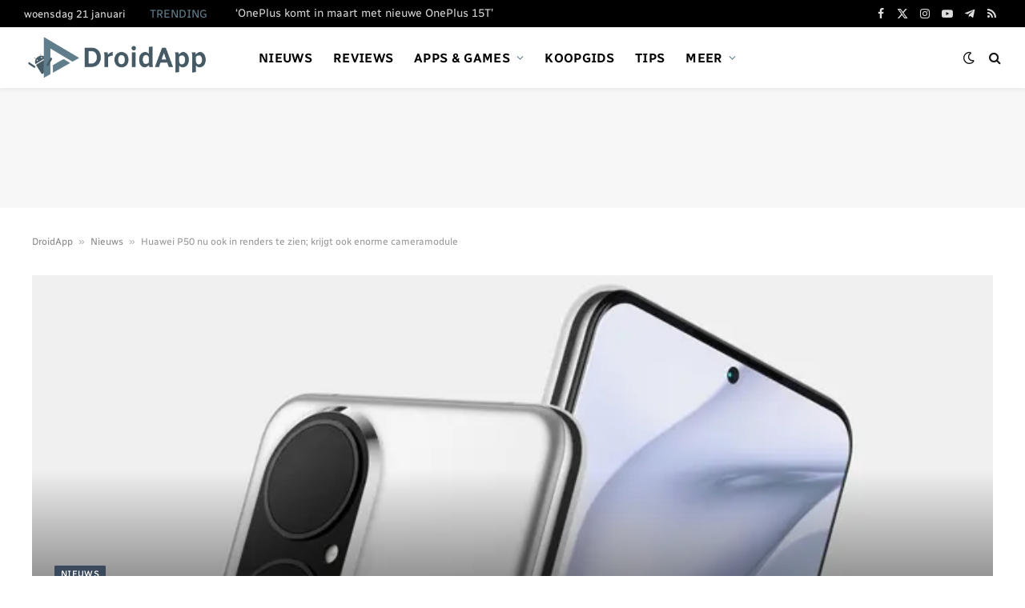

--- FILE ---
content_type: text/html; charset=utf-8
request_url: https://www.google.com/recaptcha/api2/aframe
body_size: 268
content:
<!DOCTYPE HTML><html><head><meta http-equiv="content-type" content="text/html; charset=UTF-8"></head><body><script nonce="RkwSFo3KkkX3VC1-fe1NNA">/** Anti-fraud and anti-abuse applications only. See google.com/recaptcha */ try{var clients={'sodar':'https://pagead2.googlesyndication.com/pagead/sodar?'};window.addEventListener("message",function(a){try{if(a.source===window.parent){var b=JSON.parse(a.data);var c=clients[b['id']];if(c){var d=document.createElement('img');d.src=c+b['params']+'&rc='+(localStorage.getItem("rc::a")?sessionStorage.getItem("rc::b"):"");window.document.body.appendChild(d);sessionStorage.setItem("rc::e",parseInt(sessionStorage.getItem("rc::e")||0)+1);localStorage.setItem("rc::h",'1769013879938');}}}catch(b){}});window.parent.postMessage("_grecaptcha_ready", "*");}catch(b){}</script></body></html>